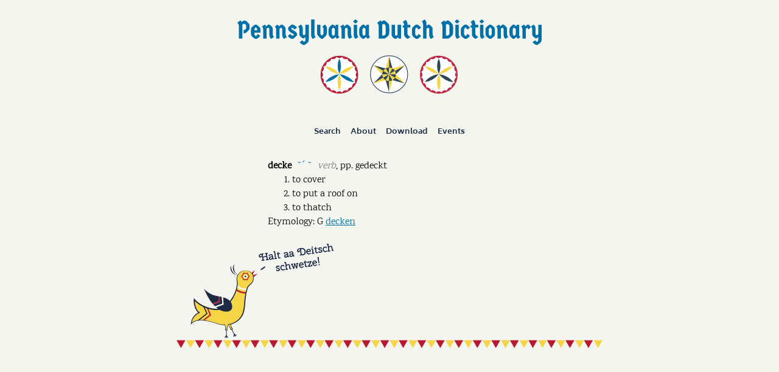

--- FILE ---
content_type: text/html
request_url: https://www.padutchdictionary.com/entries/decke.html
body_size: 576
content:
<!DOCTYPE html>
<html lang="en">
  <head>
    <meta charset="utf-8">
    <meta name="viewport" content="width=device-width, initial-scale=1.0, minimum-scale=1.0, maximum-scale=1.0, user-scalable=no">
    <meta name="google-site-verification" content="izANYB_3b5uztPe4g9m3wNEDpLZvAXMu5VnWFrKS0ME" />
    <link rel="shortcut icon" href="/favicon.ico">
    <link type="text/css" rel="stylesheet" href="/index.css">
    <script>
        ga = function () {};
    </script>
    
    <title>Pennsylvania Dutch Dictionary: decke</title>
  </head>
  <body>
    <div id="top-bar">
      <a id="title-image-container" href="/">
        <img src="/entries/title.svg" id="title-image"></img>
      </a>
    </div>
    <div id="outside-main">
      <div id="main">
        <div id="menu-bar">
          <div id="site-nav-menu">
            <span><a class="ex-store" href="/">Search</a></span>
            <span><a class="ex-store" href="/about.html">About</a></span>
            <span><a class="ex-store" href="/download.html">Download</a></span>
            <span><a class="ex-store" href="http://groundhoglodge.org/">Events</a></span>
          </div>
        </div>
        
<ul class="dictionary-results"><li class="dictionary-entry"><div><a class="dictionary-name unadorned">decke</a> <a class="dictionary-vowels" href="/about.html#about-section-symbols">˘ˊ ˘</a> <span class="dictionary-part-of-speech">verb</span>, <span title="past participle">pp.</span> <span class="dictionary-past-participle">gedeckt</span></div><ol class="dictionary-definition-list"><li>to cover<div></div></li><li>to put a roof on<div></div></li><li>to thatch<div></div></li></ol><div class="etymology">Etymology: G <a class="dictionary-see-also" href="http://www.dict.cc/?s=decken">decken</a></div></li></ul>

      </div>
    </div>
    <div id="bottom-bar">
      <div id="distelfink-image-container">
          <img src="/entries/distelfink.svg" id="distelfink-image"></img>
      </div>
    </div>
  </body>
</html>


--- FILE ---
content_type: image/svg+xml
request_url: https://www.padutchdictionary.com/entries/distelfink.svg
body_size: 7391
content:
<svg width="1400pt" height="457.12" version="1.2" viewBox="0 0 1400 342.84" xmlns="http://www.w3.org/2000/svg" xmlns:xlink="http://www.w3.org/1999/xlink"><defs><symbol id="c" overflow="visible"><path d="m10.016-22.609 2.89-.406-.343-2.485-2.89.407c-9.47 1.328-12.517 4.875-11.939 8.921.328 2.375 1.828 4.641 4.985 4.188 3.265-.453 3.906-3.188 3.562-5.719l-2.672.375c.203 1.453 0 2.672-1.203 2.844-1.172.156-1.844-.797-2.015-2.063-.375-2.656 1.203-4.437 6.828-5.593L9.78-3.906l-3.234.453L6.89-.97l8.937-1.25-.344-2.484-2.89.406-1.14-8.094 10.921-1.547 1.14 8.094-2.906.422.344 2.484 8.953-1.265-.343-2.485-3.235.454-2.578-18.312L26.984-25l-.343-2.484-8.953 1.266.343 2.484 2.907-.422 1.078 7.719-10.922 1.547z"/></symbol><symbol id="d" overflow="visible"><path d="M11.188-3.781c.234 1.703 1.016 2.234 2.781 2 1.078-.156 2.188-.547 2.985-1.219l-.204-1.39-2.734.374-1.328-9.406c-.453-3.328-2.844-5.25-6.422-4.75-1.625.235-4.719 1.125-6.75 2.344l.547 3.953 2.312-.328-.312-2.234c1.453-.641 3.656-1.125 4.469-1.235 2.547-.36 3.172 1.39 3.344 2.656l.25 1.688-3.641.5C1.735-10.156-.046-7.453.375-4.5c.376 2.703 2.422 4.437 5.563 4 2.5-.344 4.125-1.797 5.25-3.281zm-5.297.734c-1.625.235-2.515-.719-2.703-2.078-.234-1.656.703-3.094 3.563-3.484l3.671-.516L10.735-7C9.797-5.36 8.188-3.36 5.89-3.047z"/></symbol><symbol id="e" overflow="visible"><path d="m-2.5-22.891 2.563-.36L2.969-2.624l-2.594.359.297 2.172 8.297-1.172-.297-2.172-2.89.406-3.204-22.766-5.375.766z"/></symbol><symbol id="f" overflow="visible"><path d="m-1.36-14.562 2.891-.406 1.5 10.734c.313 2.172 1.578 3.922 4.594 3.5 1.531-.219 2.688-.719 3.938-1.766l-1.376-1.734c-.843.484-1.468.828-2.203.937-1.625.219-2-.484-2.187-1.844L4.359-15.36l4.954-.703L9-18.235l-4.953.704-.61-4.391-1.406.187c-.093 1.547-.39 3-.812 4.594l-.328.047-2.516.703z"/></symbol><symbol id="h" overflow="visible"><path d="m7.172-1.016 2.953-.406c1.766-.25 5.422-.422 6.844-.625 7.672-1.078 9.328-6.906 8.547-12.39-1.047-7.532-6.453-11.985-15.844-10.657-9.47 1.328-12.516 4.875-11.938 8.922.328 2.375 1.828 4.64 4.984 4.188 3.266-.454 3.906-3.188 3.563-5.72l-2.672.376c.203 1.453 0 2.672-1.203 2.844-1.172.156-1.844-.797-2.016-2.063-.36-2.453 1.219-4.36 6.828-5.562L9.781-3.906 6.828-3.5zm9.453-3.53c-.813.109-2.469.25-4.016.359L10.016-22.61c7.343-1.032 11.609 2.28 12.5 8.593.562 3.985-.25 8.672-5.891 9.47z"/></symbol><symbol id="i" overflow="visible"><path d="M14.406-11.672c-.594-4.219-3.39-7.172-7.984-6.516-4.985.704-7.11 4.922-6.438 9.72.672 4.78 3.89 8.265 8.875 7.562 3.125-.438 5.156-1.938 6.172-3.156l-1.5-1.672c-.922.843-2.016 1.906-5.016 2.328C5.594-3 3.547-5.156 2.906-8.25l11.75-1.656zm-7.625-4.031c2.594-.375 4.125 1.312 4.719 3.844l-8.781 1.234c.14-2.64 1.468-4.719 4.062-5.078z"/></symbol><symbol id="j" overflow="visible"><path d="m-.672-14.656 2.578-.36L3.641-2.717l-2.61.359.297 2.172L9.641-1.36l-.297-2.172-2.89.406-2.048-14.469-5.39.766zm1.266-7.203c.125.906.875 1.672 1.953 1.516.922-.126 1.61-1.063 1.453-2.157-.11-.875-.844-1.687-1.938-1.53-.937.124-1.625 1.077-1.468 2.171z"/></symbol><symbol id="k" overflow="visible"><path d="m.656-4.984.531 3.843c1.704.704 4.188.688 5.782.47 3.718-.532 6.11-2.657 5.718-5.438-.312-2.235-2.14-3.032-5.89-4.485-3.172-1.219-4.031-1.39-4.188-2.422-.125-.906.391-2.156 2.704-2.484.875-.125 2.125-.125 3.234.156l.312 2.235 2.344-.344-.547-3.953C9-18.031 6.72-18.234 4.86-17.97c-3.171.438-5.5 2.281-5.093 5.14C.078-10.53 1.844-9.75 5.39-8.452c3.515 1.281 4.297 1.625 4.437 2.625.188 1.328-1.031 2.344-3.281 2.656-1.016.14-2.39.172-3.266-.031l-.297-2.11z"/></symbol><symbol id="l" overflow="visible"><path d="M8.86-.906c2.968-.422 4.89-1.906 5.843-3.11l-1.5-1.687c-.86.812-1.89 1.906-4.687 2.297-3.172.437-5.22-2.047-5.703-5.469-.485-3.438.796-6.39 3.968-6.828 1.141-.156 2.188-.078 3.11.172l.312 2.234 2.328-.328-.546-3.953-.188-.094c-1.5-.594-3.312-.812-5.375-.515-4.984.703-7.11 4.921-6.437 9.718C.656-3.687 3.875-.203 8.86-.906z"/></symbol><symbol id="m" overflow="visible"><path d="M4.297-13.312c1.578-1.156 3.594-2.547 5.484-2.813 2.328-.328 2.828 1.313 3.14 3.516l1.188 8.406c.22 1.64 1.016 2.25 2.641 2.032 1.281-.188 2.328-.579 3.125-1.25l-.203-1.391-2.719.39L15.75-13c-.484-3.484-1.797-6.25-5.938-5.671-2.515.359-4.437 1.703-5.875 2.812l-1.39-9.922-5.375.75.297 2.14L.03-23.25 2.937-2.625l-2.562.36.297 2.172L8.937-1.25 8.641-3.42l-2.891.406z"/></symbol><symbol id="n" overflow="visible"><path d="m22.328-20.109-7.047.984.313 2.172 2.296-.312-1.062 11.438-5.031-12.797-2.922.406L7.578-4.515 3.359-15.218l2.328-.328-.312-2.172-7.047.984.312 2.172 1.844-.265L6.422-.905l2.922-.407 1.578-12.906L16-2.248l2.922-.407 1.844-15.016 1.875-.265z"/></symbol><symbol id="o" overflow="visible"><path d="m13.297-6.766-2.328.329.328 2.312-6.984.984 7.312-13.594-.265-1.828-12.547 1.766.703 4.922 2.343-.328-.343-2.422 6.28-.89L.517-1.939.766-.11l13.203-1.86z"/></symbol><symbol id="p" overflow="visible"><path d="M3.375-2.094C3.531-1 4.438-.297 5.375-.422c1.094-.156 1.578-1.14 1.453-1.984-.156-1.094-1.078-1.828-2-1.703-1.078.156-1.578 1.125-1.453 2.015zM3.312-7.28l2.172-.313-2.14-20.047-3.5.5z"/></symbol><clipPath id="a"><path d="M0 0h251v73H0z"/></clipPath><clipPath id="b"><path d="M0 0h251v73H0z"/></clipPath></defs><path d="m46.242 342.81 14.629-25.723H31.617z" fill="#f5d445"/><path d="m14.625 342.81 14.629-25.723H0z" fill="#ba1730"/><path d="m107.11 342.81 14.625-25.723H92.481z" fill="#f5d445"/><path d="m75.496 342.81 14.625-25.723h-29.25z" fill="#ba1730"/><path d="m167.98 342.81 14.629-25.723h-29.254z" fill="#f5d445"/><path d="m136.36 342.81 14.629-25.723h-29.254z" fill="#ba1730"/><path d="m228.85 342.81 14.629-25.723h-29.254z" fill="#f5d445"/><path d="m197.23 342.81 14.629-25.723h-29.254z" fill="#ba1730"/><path d="m289.72 342.81 14.625-25.723h-29.254z" fill="#f5d445"/><path d="m258.11 342.81 14.625-25.723h-29.254z" fill="#ba1730"/><path d="m350.59 342.81 14.629-25.723h-29.254z" fill="#f5d445"/><path d="m318.97 342.81 14.629-25.723h-29.254z" fill="#ba1730"/><path d="m411.46 342.81 14.625-25.723h-29.25z" fill="#f5d445"/><path d="m379.84 342.81 14.625-25.723h-29.25z" fill="#ba1730"/><path d="m472.33 342.81 14.625-25.723h-29.254z" fill="#f5d445"/><path d="m440.71 342.81 14.625-25.723h-29.254z" fill="#ba1730"/><path d="m533.2 342.81 14.629-25.723h-29.254z" fill="#f5d445"/><path d="m501.58 342.81 14.629-25.723h-29.254z" fill="#ba1730"/><path d="m594.07 342.81 14.625-25.723h-29.254z" fill="#f5d445"/><path d="m562.45 342.81 14.625-25.723h-29.254z" fill="#ba1730"/><path d="m654.94 342.81 14.629-25.723h-29.254z" fill="#f5d445"/><path d="m623.32 342.81 14.629-25.723h-29.254z" fill="#ba1730"/><path d="m715.81 342.81 14.625-25.723h-29.25z" fill="#f5d445"/><path d="m684.19 342.81 14.625-25.723h-29.25z" fill="#ba1730"/><path d="m776.68 342.81 14.629-25.723h-29.254z" fill="#f5d445"/><path d="m745.06 342.81 14.625-25.723h-29.254z" fill="#ba1730"/><path d="m837.55 342.81 14.629-25.723h-29.254z" fill="#f5d445"/><path d="m805.93 342.81 14.629-25.723h-29.254z" fill="#ba1730"/><path d="m898.42 342.81 14.625-25.723h-29.254z" fill="#f5d445"/><path d="m866.8 342.81 14.625-25.723h-29.254z" fill="#ba1730"/><path d="m959.29 342.81 14.629-25.723h-29.254z" fill="#f5d445"/><path d="m927.67 342.81 14.629-25.723h-29.254z" fill="#ba1730"/><path d="m1020.2 342.81 14.625-25.723h-29.25z" fill="#f5d445"/><path d="m988.54 342.81 14.625-25.723h-29.25z" fill="#ba1730"/><path d="m1081 342.81 14.625-25.723h-29.254z" fill="#f5d445"/><path d="m1049.4 342.81 14.625-25.723h-29.254z" fill="#ba1730"/><path d="m1141.9 342.81 14.629-25.723h-29.254z" fill="#f5d445"/><path d="m1110.3 342.81 14.629-25.723h-29.254z" fill="#ba1730"/><path d="m1202.8 342.81 14.625-25.723h-29.254z" fill="#f5d445"/><path d="m1171.1 342.81 14.625-25.723h-29.25z" fill="#ba1730"/><path d="m1263.6 342.81 14.625-25.723h-29.254z" fill="#f5d445"/><path d="m1232 342.81 14.625-25.723h-29.254z" fill="#ba1730"/><path d="m1324.5 342.81 14.625-25.723h-29.25z" fill="#f5d445"/><path d="m1292.9 342.81 14.625-25.723h-29.25z" fill="#ba1730"/><path d="m1385.4 342.81 14.625-25.723h-29.254z" fill="#f5d445"/><path d="m1353.8 342.81 14.625-25.723h-29.254z" fill="#ba1730"/><g fill="#232b63" transform="translate(0 -940.89)"><use x="273.167" y="998.054" width="100%" height="100%" xlink:href="#c"/><use x="303.745" y="993.757" width="100%" height="100%" xlink:href="#d"/><use x="321.114" y="991.316" width="100%" height="100%" xlink:href="#e"/><use x="330.929" y="989.936" width="100%" height="100%" xlink:href="#f"/><use x="343.274" y="988.202" width="100%" height="100%" xlink:href="#g"/><use x="353.588" y="986.752" width="100%" height="100%" xlink:href="#d"/><use x="370.957" y="984.311" width="100%" height="100%" xlink:href="#d"/><use x="388.325" y="981.87" width="100%" height="100%" xlink:href="#g"/><use x="398.64" y="980.42" width="100%" height="100%" xlink:href="#h"/><use x="426.822" y="976.46" width="100%" height="100%" xlink:href="#i"/><use x="443.558" y="974.107" width="100%" height="100%" xlink:href="#j"/><use x="454.039" y="972.634" width="100%" height="100%" xlink:href="#f"/><use x="466.384" y="970.9" width="100%" height="100%" xlink:href="#k"/><use x="480.99" y="968.847" width="100%" height="100%" xlink:href="#l"/><use x="496.462" y="966.672" width="100%" height="100%" xlink:href="#m"/><use x="516.759" y="963.82" width="100%" height="100%" xlink:href="#g"/></g><g fill="#232b63" transform="translate(0 -940.89)"><use x="327.124" y="1031.187" width="100%" height="100%" xlink:href="#k"/><use x="341.731" y="1029.134" width="100%" height="100%" xlink:href="#l"/><use x="357.203" y="1026.96" width="100%" height="100%" xlink:href="#m"/><use x="377.5" y="1024.108" width="100%" height="100%" xlink:href="#n"/><use x="402.854" y="1020.544" width="100%" height="100%" xlink:href="#i"/><use x="419.59" y="1018.192" width="100%" height="100%" xlink:href="#f"/><use x="431.934" y="1016.457" width="100%" height="100%" xlink:href="#o"/><use x="446.807" y="1014.367" width="100%" height="100%" xlink:href="#i"/><use x="463.544" y="1012.015" width="100%" height="100%" xlink:href="#p"/></g><g fill="#1c2b42"><path d="m283.186 34.551 2.89-.406-.343-2.485-2.89.407c-9.47 1.328-12.517 4.875-11.939 8.921.328 2.375 1.828 4.641 4.985 4.188 3.265-.453 3.906-3.188 3.562-5.719l-2.672.375c.203 1.453 0 2.672-1.203 2.844-1.172.156-1.844-.797-2.015-2.063-.375-2.656 1.203-4.437 6.828-5.593l2.562 18.234-3.234.453.344 2.484 8.937-1.25-.344-2.484-2.89.406-1.14-8.094 10.921-1.547 1.14 8.094-2.906.422.344 2.484 8.953-1.265-.343-2.485-3.235.454-2.578-18.312 3.234-.454-.343-2.484-8.953 1.266.343 2.484 2.907-.422 1.078 7.719-10.922 1.547zM314.938 49.089c.234 1.703 1.016 2.234 2.781 2 1.078-.156 2.188-.547 2.985-1.219l-.204-1.39-2.734.374-1.328-9.406c-.453-3.328-2.844-5.25-6.422-4.75-1.625.235-4.719 1.125-6.75 2.344l.547 3.953 2.312-.328-.312-2.234c1.453-.641 3.656-1.125 4.469-1.235 2.547-.36 3.172 1.39 3.344 2.656l.25 1.688-3.641.5c-4.75.672-6.531 3.375-6.11 6.328.376 2.703 2.422 4.437 5.563 4 2.5-.344 4.125-1.797 5.25-3.281zm-5.297.734c-1.625.235-2.516-.719-2.703-2.078-.234-1.656.703-3.094 3.563-3.484l3.671-.516.313 2.125c-.938 1.64-2.547 3.64-4.844 3.953zM318.61 27.539l2.563-.36 2.906 20.626-2.594.359.297 2.172 8.297-1.172-.297-2.172-2.89.406-3.204-22.766-5.375.766zM329.57 34.488l2.891-.406 1.5 10.734c.313 2.172 1.578 3.922 4.594 3.5 1.531-.219 2.688-.719 3.938-1.766l-1.375-1.734c-.844.484-1.47.828-2.204.937-1.625.219-2-.484-2.187-1.844l-1.438-10.219 4.954-.703-.313-2.172-4.953.704-.61-4.391-1.406.187c-.093 1.547-.39 3-.812 4.594l-.328.047-2.516.703zM364.778 42.079c.234 1.703 1.016 2.234 2.781 2 1.078-.156 2.188-.547 2.985-1.219l-.204-1.39-2.734.374-1.328-9.406c-.453-3.328-2.844-5.25-6.422-4.75-1.625.235-4.719 1.125-6.75 2.344l.547 3.953 2.312-.328-.312-2.234c1.453-.641 3.656-1.125 4.469-1.235 2.547-.36 3.172 1.39 3.344 2.656l.25 1.688-3.641.5c-4.75.672-6.531 3.375-6.11 6.328.376 2.703 2.422 4.437 5.563 4 2.5-.344 4.125-1.797 5.25-3.281zm-5.297.734c-1.625.235-2.516-.719-2.703-2.078-.234-1.656.703-3.094 3.562-3.484l3.672-.516.313 2.125c-.938 1.64-2.547 3.64-4.844 3.953zM382.148 39.639c.234 1.703 1.016 2.234 2.781 2 1.078-.156 2.188-.547 2.985-1.219l-.204-1.39-2.734.374-1.328-9.406c-.453-3.328-2.844-5.25-6.422-4.75-1.625.235-4.719 1.125-6.75 2.344l.547 3.953 2.312-.328-.312-2.234c1.453-.641 3.656-1.125 4.469-1.235 2.547-.36 3.172 1.39 3.344 2.656l.25 1.688-3.641.5c-4.75.672-6.531 3.375-6.11 6.328.376 2.703 2.422 4.437 5.563 4 2.5-.344 4.125-1.797 5.25-3.281zm-5.297.734c-1.625.235-2.516-.719-2.703-2.078-.234-1.656.703-3.094 3.562-3.484l3.672-.516.313 2.125c-.938 1.64-2.547 3.64-4.844 3.953zM405.812 38.514l2.953-.406c1.766-.25 5.422-.422 6.844-.625 7.672-1.078 9.328-6.906 8.547-12.39-1.047-7.532-6.453-11.985-15.844-10.657-9.47 1.328-12.516 4.875-11.938 8.922.328 2.375 1.828 4.64 4.984 4.188 3.266-.454 3.906-3.188 3.563-5.72l-2.672.376c.203 1.453 0 2.672-1.203 2.844-1.172.156-1.844-.797-2.016-2.063-.36-2.453 1.219-4.36 6.828-5.562l2.563 18.203-2.954.406zm9.453-3.53c-.813.109-2.469.25-4.016.359l-2.593-18.422c7.343-1.032 11.609 2.28 12.5 8.593.562 3.985-.25 8.672-5.891 9.47zM441.226 23.898c-.594-4.219-3.39-7.172-7.984-6.516-4.985.704-7.11 4.922-6.438 9.72.672 4.78 3.89 8.265 8.875 7.562 3.125-.438 5.156-1.938 6.172-3.156l-1.5-1.672c-.922.843-2.016 1.906-5.016 2.328-2.921.406-4.968-1.75-5.609-4.844l11.75-1.656zm-7.625-4.031c2.594-.375 4.125 1.312 4.719 3.844l-8.781 1.234c.14-2.64 1.468-4.719 4.062-5.078zM442.888 18.564l2.578-.36 1.735 12.298-2.61.359.297 2.172 8.313-1.172-.297-2.172-2.89.406-2.048-14.469-5.39.766zm1.266-7.203c.125.906.875 1.672 1.953 1.516.922-.125 1.61-1.063 1.453-2.157-.11-.875-.844-1.687-1.938-1.53-.937.124-1.625 1.077-1.468 2.171zM452.68 17.178l2.891-.406 1.5 10.734c.313 2.172 1.578 3.922 4.594 3.5 1.531-.219 2.688-.719 3.938-1.766l-1.375-1.734c-.844.484-1.47.828-2.204.937-1.625.219-2-.484-2.187-1.844l-1.438-10.219 4.954-.703-.313-2.172-4.953.704-.61-4.391-1.406.187c-.093 1.547-.39 3-.812 4.594l-.328.047-2.516.703zM467.036 25.026l.531 3.843c1.704.704 4.188.688 5.782.47 3.719-.532 6.11-2.657 5.719-5.438-.313-2.235-2.141-3.032-5.891-4.485-3.172-1.219-4.031-1.39-4.188-2.422-.125-.906.391-2.156 2.704-2.484.875-.125 2.125-.125 3.234.156l.312 2.235 2.344-.344-.547-3.953c-1.656-.625-3.937-.828-5.797-.563-3.171.438-5.5 2.281-5.093 5.14.312 2.298 2.078 3.079 5.625 4.376 3.515 1.281 4.297 1.625 4.437 2.625.188 1.328-1.031 2.344-3.281 2.656-1.016.14-2.39.172-3.266-.031l-.297-2.11zM489.85 27.054c2.968-.422 4.89-1.906 5.843-3.11l-1.5-1.687c-.86.812-1.89 1.906-4.687 2.297-3.172.437-5.22-2.047-5.703-5.469-.485-3.438.796-6.39 3.968-6.828 1.141-.156 2.188-.078 3.11.172l.312 2.234 2.328-.328-.546-3.953-.188-.094c-1.5-.594-3.312-.812-5.375-.515-4.984.703-7.11 4.921-6.437 9.718.671 4.782 3.89 8.266 8.875 7.563zM500.757 12.468c1.578-1.156 3.594-2.547 5.484-2.813 2.328-.328 2.828 1.313 3.14 3.516l1.188 8.406c.22 1.64 1.016 2.25 2.641 2.031 1.281-.187 2.328-.578 3.125-1.25l-.203-1.39-2.719.39-1.203-8.578c-.484-3.484-1.797-6.25-5.938-5.671-2.515.359-4.437 1.703-5.875 2.812l-1.39-9.922-5.375.75.297 2.14 2.562-.359 2.906 20.625-2.562.36.297 2.172 8.265-1.157-.296-2.171-2.891.406zM327.776 85.326l.531 3.843c1.704.704 4.188.688 5.782.47 3.719-.532 6.11-2.657 5.719-5.438-.313-2.235-2.141-3.032-5.891-4.485-3.172-1.219-4.031-1.39-4.188-2.422-.125-.906.391-2.156 2.704-2.484.875-.125 2.125-.125 3.234.156l.312 2.235 2.344-.344-.547-3.953c-1.656-.625-3.937-.828-5.797-.563-3.171.438-5.5 2.281-5.093 5.14.312 2.298 2.078 3.079 5.625 4.376 3.515 1.281 4.297 1.625 4.437 2.625.188 1.328-1.031 2.344-3.281 2.656-1.016.14-2.39.172-3.266-.031l-.297-2.11zM350.59 87.304c2.968-.422 4.89-1.906 5.843-3.11l-1.5-1.687c-.86.812-1.89 1.906-4.687 2.297-3.172.437-5.22-2.047-5.703-5.47-.485-3.437.796-6.39 3.968-6.827 1.141-.156 2.188-.078 3.11.172l.312 2.234 2.328-.328-.546-3.953-.188-.094c-1.5-.594-3.312-.812-5.375-.515-4.984.703-7.11 4.921-6.437 9.718.671 4.782 3.89 8.266 8.875 7.563zM361.497 72.798c1.578-1.156 3.594-2.547 5.484-2.812 2.328-.329 2.828 1.312 3.14 3.515l1.188 8.406c.22 1.64 1.016 2.25 2.641 2.032 1.281-.188 2.328-.579 3.125-1.25l-.203-1.391-2.719.39-1.203-8.578c-.484-3.484-1.797-6.25-5.938-5.671-2.515.359-4.437 1.703-5.875 2.812l-1.39-9.922-5.375.75.297 2.14 2.562-.359 2.906 20.625-2.562.36.297 2.172 8.265-1.157-.296-2.171-2.891.406zM399.828 63.101l-7.047.984.313 2.172 2.296-.312-1.062 11.438-5.031-12.797-2.922.406-1.297 13.703-4.219-10.703 2.328-.328-.312-2.172-7.047.984.312 2.172 1.844-.265 5.938 13.922 2.922-.407 1.578-12.906 5.078 11.97 2.922-.407 1.843-15.016 1.875-.265zM417.256 67.938c-.594-4.219-3.39-7.172-7.984-6.516-4.985.704-7.11 4.922-6.438 9.72.672 4.78 3.89 8.265 8.875 7.562 3.125-.438 5.156-1.938 6.172-3.156l-1.5-1.672c-.922.843-2.016 1.906-5.016 2.328-2.921.406-4.968-1.75-5.609-4.844l11.75-1.656zm-7.625-4.031c2.594-.375 4.125 1.312 4.719 3.844l-8.781 1.234c.14-2.64 1.468-4.719 4.062-5.078zM418.23 62.748l2.891-.406 1.5 10.734c.313 2.172 1.578 3.922 4.594 3.5 1.531-.219 2.688-.719 3.938-1.766l-1.376-1.734c-.843.484-1.468.828-2.203.937-1.625.219-2-.484-2.187-1.844l-1.438-10.219 4.953-.703-.312-2.172-4.953.704-.61-4.391-1.406.187c-.093 1.547-.39 3-.812 4.594l-.328.047-2.516.703zM445.227 68.844l-2.328.329.328 2.312-6.984.984 7.312-13.594-.265-1.828-12.547 1.766.703 4.922 2.343-.328-.343-2.422 6.28-.89-7.28 13.577.25 1.828 13.203-1.86zM461.216 61.838c-.594-4.219-3.39-7.172-7.984-6.516-4.985.704-7.11 4.922-6.438 9.72.672 4.78 3.89 8.265 8.875 7.562 3.125-.438 5.156-1.938 6.172-3.157l-1.5-1.671c-.922.843-2.016 1.906-5.016 2.328-2.921.406-4.968-1.75-5.609-4.844l11.75-1.656zm-7.625-4.031c2.594-.375 4.125 1.312 4.719 3.844l-8.781 1.234c.14-2.64 1.468-4.719 4.062-5.078zM466.915 69.016c.156 1.094 1.063 1.797 2 1.672 1.094-.156 1.578-1.14 1.453-1.984-.156-1.094-1.078-1.828-2-1.703-1.078.156-1.578 1.125-1.453 2.015zm-.063-5.187 2.172-.313-2.14-20.047-3.5.5z"/></g><path d="m289.82 76.61-11.23 7.695" fill="none" stroke="#1c2b42" stroke-linecap="round" stroke-linejoin="round" stroke-width="4"/><path d="m181.52 281.11 11.75 23.492" fill="#1c2b42" stroke="#1c2b42" stroke-linecap="round" stroke-miterlimit="10" stroke-width="2"/><path d="M165.23 266.31c7.832 3.723 11.648 9.559 13.695 16.125 0 0 1.406.027 2.883-.719 1.578-.8 2.062-1.785 2.062-1.785-4.222-5.73-6.52-13.172-4.535-22.125" fill="#f5d445"/><g fill="#1c2b42"><path d="M165.23 266.31c3.434 1.242 6.648 3.3 9.176 6.082 2.535 2.777 4.324 6.2 5.449 9.754l-.906-.684c.32-.01.785-.07 1.172-.172a5.76 5.76 0 0 0 2.172-1.063 3.605 3.605 0 0 0 .695-.73l.09 1.02c-2.364-3.242-4.043-7.031-4.668-10.992-.336-1.973-.391-3.98-.235-5.95.168-1.972.555-3.91 1.16-5.769-.214 1.942-.328 3.875-.246 5.79.067 1.913.34 3.8.774 5.636.894 3.672 2.558 7.102 4.8 10.117l.372.5-.282.516c-.214.398-.37.57-.578.812-.199.219-.41.414-.629.598a6.775 6.775 0 0 1-1.41.886 7.8 7.8 0 0 1-1.555.54 7.234 7.234 0 0 1-1.675.207h-.7l-.207-.688c-1.03-3.387-2.511-6.625-4.68-9.418a25.905 25.905 0 0 0-3.675-3.847c-1.363-1.16-2.852-2.196-4.414-3.149"/><path d="m189.51 297.11-1.457 8.594 2.512-6.578" stroke="#1c2b42" stroke-linecap="round" stroke-width="2"/><path d="m189.51 297.11 7.79 3.91-6.735-1.894" stroke="#1c2b42" stroke-linecap="round" stroke-width="2"/></g><path d="m245.89 96.61 11.391-10.105-7.305 15.836s-.722-1.414-1.902-3.172c-1.328-1.984-2.184-2.558-2.184-2.558M251.82 103.01l14.621-4.293-13.883 11.859s.469-2.23.148-4.324c-.359-2.356-.886-3.242-.886-3.242" fill="#ba1730"/><path d="M228.57 88.01c14.051 1.203 23.773 10.328 23.773 24.43 0 5.691-1.668 11.391-5.394 16.156-3.325 4.254-6.825 6.352-9.833 9.879-8.132 9.539-11.312 36.48-13.086 58.484-1.644 20.406-3.656 39.527-22.32 55.215-14.906 12.53-41.285 19.34-67.922 10.613-26.055-8.535-67.34-20.945-85.293 0 0-18.191 17.715-35.453 27.453-36.367-9.335-1.899-19.284-24.035-17.343-43.09 19.245 24.055 66.656 40.457 93.675 28.746 13.81-5.984 52.102-48.535 46.84-90.2-.414-3.269-1.007-6.624-.363-10.487 2.762-16.606 18.566-24.34 29.812-23.38" fill="#f5d445"/><path d="M198.67 139.71c8.379 6.305 21.961 10.918 32.746 10.227" fill="none" stroke="#f5f5f0" stroke-width="5.6"/><path d="M228.36 163.71c-13.188 0-25.133-3.613-33.25-10.77l2.406-4.254c7.16 6.309 18.973 10.223 30.848 10.223h.102l.008 4.8z" fill="#ba1730"/><path d="m75.031 251.51-6.922 1.25 29.844-23.688-9.871-22.184 3.035-1.352 10.922 24.54z" fill="#1c2b42"/><path d="m92.078 251.71-5.445-.816 22.37-17.504-9.437-21.79 3.668-1.59 10.664 24.626z" fill="#ba1730"/><path d="M228.58 87.81c3.691.23 7.394.988 10.836 2.48 3.43 1.497 6.594 3.723 9.04 6.641 2.44 2.914 4.1 6.5 4.792 10.262.36 1.887.445 3.809.434 5.676-.024 1.879-.14 3.777-.465 5.66-.61 3.758-2.094 7.504-4.543 10.539-2.41 3.043-5.418 5.371-8.09 7.785a33.97 33.97 0 0 0-1.89 1.852c-.57.636-1.102 1.285-1.57 2.011-.962 1.43-1.755 3.012-2.454 4.645-1.39 3.277-2.402 6.762-3.289 10.277-1.719 7.055-2.809 14.305-3.68 21.574-.89 7.274-1.523 14.574-2.086 21.918-.578 7.356-1.3 14.805-3.086 22.133-.89 3.656-2.03 7.277-3.543 10.762a56.236 56.236 0 0 1-5.578 9.918c-2.183 3.11-4.718 5.96-7.472 8.543-2.754 2.566-5.743 4.945-8.965 6.922-6.418 3.984-13.512 6.723-20.81 8.363-14.604 3.313-30.042 2.113-44.007-2.816-6.988-2.309-14.008-4.5-21.125-6.336-7.117-1.793-14.328-3.262-21.605-4.055-7.262-.754-14.664-.902-21.766.606-3.535.754-6.988 1.906-10.13 3.62-3.14 1.708-5.956 3.962-8.237 6.684l-1.84 2.192-.016-2.88c-.027-4.202.836-8.366 2.293-12.27 1.465-3.91 3.527-7.562 5.965-10.925 2.445-3.36 5.293-6.43 8.543-9.086 1.633-1.317 3.375-2.52 5.27-3.535 1.886-1.008 3.937-1.856 6.289-2.133l-.172 3.14c-2.485-.523-4.426-1.93-6.047-3.425-1.617-1.528-2.961-3.242-4.145-5.028-2.355-3.582-4.117-7.449-5.508-11.426a63.891 63.891 0 0 1-2.914-12.277c-.562-4.18-.71-8.437-.3-12.688l.437-4.613 2.941 3.617c3.317 4.09 7.25 7.715 11.488 10.934 4.247 3.219 8.805 6.051 13.551 8.524 4.743 2.484 9.68 4.593 14.73 6.375 5.047 1.78 10.22 3.222 15.461 4.226 5.243 1.008 10.562 1.594 15.86 1.602 5.292.035 10.577-.535 15.59-1.957 1.253-.348 2.476-.781 3.683-1.246.61-.246 1.2-.48 1.719-.743a22.003 22.003 0 0 0 1.637-.91c2.171-1.324 4.265-2.965 6.277-4.691 4.008-3.484 7.758-7.352 11.242-11.438 6.96-8.188 12.988-17.227 17.691-26.898 2.348-4.84 4.352-9.844 5.898-14.984 1.563-5.129 2.688-10.398 3.18-15.734.25-2.668.344-5.348.27-8.023-.063-2.696-.364-5.305-.688-8.063-.305-2.742-.379-5.664.23-8.45.254-1.386.669-2.741 1.114-4.073a29.351 29.351 0 0 1 1.73-3.852c2.692-4.957 6.922-8.969 11.832-11.551 4.895-2.586 10.5-3.926 15.996-3.375l-.03.398c-10.813-.449-21.61 5.79-26.313 15.301a27.216 27.216 0 0 0-2.43 7.504c-.492 2.578-.359 5.188.004 7.844.383 2.649.786 5.453.918 8.219a69.694 69.694 0 0 1-.054 8.328c-.367 5.543-1.38 11.03-2.867 16.37-1.512 5.337-3.497 10.528-5.829 15.544-4.675 10.035-10.699 19.398-17.73 27.945-3.53 4.266-7.304 8.348-11.52 12.039-2.113 1.836-4.308 3.601-6.785 5.137-.617.386-1.258.75-1.933 1.093-.696.352-1.375.63-2.028.899-1.332.523-2.68 1.012-4.05 1.402-5.485 1.602-11.153 2.242-16.763 2.246-5.617-.01-11.19-.636-16.656-1.691-10.94-2.125-21.496-5.93-31.305-11.16-4.902-2.617-9.62-5.602-14.039-9.016-4.41-3.418-8.53-7.273-12.055-11.695l3.38-.996c-.805 7.817.343 15.894 2.812 23.434 1.246 3.766 2.855 7.434 4.953 10.73 1.05 1.645 2.23 3.188 3.574 4.492 1.332 1.293 2.875 2.348 4.426 2.688l-.168 3.137c-1.691.168-3.477.824-5.156 1.699-1.692.867-3.309 1.945-4.844 3.14-3.082 2.391-5.856 5.235-8.246 8.36-2.387 3.129-4.422 6.543-5.887 10.18-1.457 3.64-2.36 7.508-2.414 11.406l-1.855-.684c2.511-2.879 5.597-5.234 8.964-6.972 3.368-1.747 7.004-2.872 10.68-3.57 7.38-1.36 14.891-1.2 22.242-.368 7.364.86 14.613 2.395 21.758 4.258 7.153 1.824 14.215 3.984 21.23 6.242 6.957 2.293 14.156 3.762 21.45 4.035 7.277.3 14.585-.414 21.616-2.2 7.02-1.776 13.79-4.593 19.793-8.538 5.985-3.93 11.152-9.14 15.22-14.973 4.062-5.875 6.75-12.598 8.417-19.59 1.664-7.012 2.399-14.277 3.043-21.586 1.246-14.684 2.641-29.473 6.301-43.961.953-3.613 2.067-7.207 3.649-10.676.793-1.73 1.695-3.434 2.828-5.04.55-.804 1.207-1.573 1.879-2.288.683-.7 1.39-1.344 2.101-1.965 2.848-2.441 5.758-4.61 7.996-7.316 2.25-2.66 3.653-5.954 4.301-9.438.344-1.738.492-3.527.555-5.324.043-1.817.015-3.59-.239-5.34a20.733 20.733 0 0 0-4.085-9.703c-2.188-2.824-5.11-5.074-8.368-6.649-3.265-1.562-6.832-2.53-10.473-2.933z" fill="#1c2b42"/><path d="M163.72 284.21v25.617" fill="none" stroke="#1c2b42" stroke-linecap="round" stroke-miterlimit="10" stroke-width="2"/><g fill="#1c2b42"><path d="m163.72 301.51-5.18 7.008 5.18-5.16M163.72 301.51l5.184 7.008-5.184-5.16" stroke="#1c2b42" stroke-linecap="round" stroke-width="2"/><path d="M148.71 174.81c-2.465-.555-5-1.043-7.598-1.527l1.403 18.469-21.86 7.93a116.246 116.246 0 0 0 5.919 6.09l23.957-8.7z"/><path d="M137.63 172.61c-4.75-.883-9.668-1.844-14.656-3.25-10.746-3.027-26.437-13.695-33.051-21.129 7.152 13.695 15.184 32.988 28.398 48.73l20.672-7.496zM182.37 201.61c-1.18-5.828-4.3-16.867-24.91-24.387a60.454 60.454 0 0 0-4.656-1.465l1.957 23.957-24.836 9.024c11.39 9.863 22.824 14.668 34.805 14.5 11.57-.16 20.547-7.293 17.64-21.63"/></g><path d="M152.8 175.81a95.06 95.06 0 0 0-4.098-1.02l1.825 22.263-23.957 8.699a98.3 98.3 0 0 0 3.351 3.039l24.836-9.024z" fill="#f5f5f0"/><path d="M141.11 173.21c-1.145-.215-2.309-.426-3.477-.645l1.364 16.856-20.672 7.497c.734.875 1.476 1.75 2.246 2.601l.082.09 21.859-7.93zM226.48 96.21l7.031-.93 2.711 6.555 4.32 5.625-4.32 5.625-2.71 6.555-7.032-.93-7.027.93-2.711-6.555-4.32-5.625 4.32-5.625 2.71-6.555z" fill="#ba1730"/><path d="m226.48 98.81 5.375-.71 2.074 5.007 3.301 4.3-3.3 4.302-2.075 5.007-5.375-.71-5.375.71-2.07-5.007-3.301-4.301 3.3-4.301 2.071-5.008z" fill="#f5d445"/><path d="m226.48 101.81 3.512-.465 1.355 3.274 2.156 2.808-2.156 2.809-1.355 3.273-3.512-.465-3.512.465-1.351-3.273-2.156-2.809 2.156-2.808 1.351-3.274z" fill="#f5f5f0"/><g fill="#1c2b42"><path d="M229.19 107.41a2.705 2.705 0 0 1-5.41 0 2.705 2.705 0 0 1 5.41 0M201.25 103.91c-3.52-.461-7.012-1.48-10.219-3.188-3.191-1.675-6.32-3.843-8.637-6.796l-1.625-2.286c-.46-.812-.93-1.629-1.367-2.457-.36-.867-.734-1.73-1.035-2.62-.238-.907-.496-1.81-.68-2.727-.664-3.676-.469-7.508.785-10.934a.239.239 0 0 1 .309-.14.233.233 0 0 1 .16.214c.18 3.574.656 6.95 1.66 10.156.254.797.567 1.574.82 2.363l.962 2.301 1.097 2.242 1.29 2.156c1.863 2.762 4.046 5.481 6.902 7.481 2.84 1.98 6.129 3.422 9.605 4.062a.09.09 0 0 1 .07.102c-.008.043-.05.074-.097.07"/><path d="M202 102.41c-3.11-1.332-6.059-3.172-8.563-5.57-2.507-2.368-4.835-5.16-6.203-8.48l-.906-2.524c-.21-.871-.43-1.742-.617-2.621-.106-.89-.223-1.782-.27-2.676.016-.899.02-1.797.09-2.688.356-3.558 1.551-7.027 3.625-9.832a.239.239 0 0 1 .336-.05.238.238 0 0 1 .094.245c-.735 3.34-1.156 6.555-1.059 9.75.031.797.117 1.59.145 2.38l.285 2.351.422 2.34.61 2.304c.984 3.012 2.257 6.086 4.347 8.668 2.078 2.563 4.715 4.747 7.738 6.247.043.019.059.074.04.117-.02.039-.071.059-.114.039"/></g><path d="M154.73 261.41c6.324 6.973 7.457 15.133 6.281 22.152 0 0 1.16.707 2.617.746 1.575.043 2.817-.746 2.817-.746-1.137-6.77-.371-13.684 4.906-20.531" fill="#f5d445"/><path d="M154.73 261.41a23.157 23.157 0 0 1 6.469 10.129c1.258 3.91 1.437 8.145.785 12.188l-.461-1.004c.273.152.703.324 1.07.422.383.098.77.172 1.145.172a4.39 4.39 0 0 0 1.133-.149 4.69 4.69 0 0 0 1.054-.425l-.437.984c-.598-3.672-.551-7.524.449-11.137.996-3.617 2.922-6.902 5.414-9.559-1.926 3.094-3.394 6.407-4.031 9.88-.668 3.464-.527 7.015.086 10.491l.113.653-.555.332a6.488 6.488 0 0 1-1.562.672 6.003 6.003 0 0 1-1.68.242 5.915 5.915 0 0 1-1.668-.239 6.76 6.76 0 0 1-1.554-.656l-.579-.328.118-.676c.648-3.796.605-7.703-.274-11.465a26.987 26.987 0 0 0-1.953-5.472c-.848-1.766-1.902-3.442-3.082-5.055" fill="#1c2b42"/></svg>